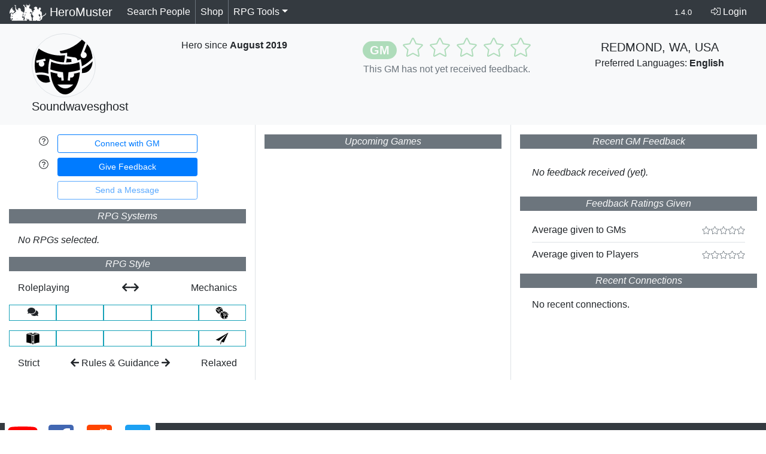

--- FILE ---
content_type: text/html; charset=UTF-8
request_url: https://heromuster.com/chuckachu
body_size: 10841
content:
<!DOCTYPE html>
<html lang="en">
<head>
	<title>Soundwavesghost's Profile | HeroMuster</title>
	<meta property="og:title" content="Soundwavesghost's Profile | HeroMuster"/>
	<meta http-equiv="Content-Type" content="text/html; charset=utf-8" />
	<meta http-equiv="Content-Language" content="en" />
	<meta http-equiv="X-UA-Compatible" content="IE=edge" />
	<meta property="og:url" content="https://heromuster.com/chuckachu"/>
	<link rel="canonical" href="https://heromuster.com/chuckachu" />
	<meta name="description" content="Soundwavesghost, a GM from Redmond, Wa, Usa is now on HeroMuster: The only platform connecting RPG players and the best GMs in the world." />
	<meta itemprop="description" content="Soundwavesghost, a GM from Redmond, Wa, Usa is now on HeroMuster: The only platform connecting RPG players and the best GMs in the world.">
	<meta property="og:description" content="Soundwavesghost, a GM from Redmond, Wa, Usa is now on HeroMuster: The only platform connecting RPG players and the best GMs in the world.">
	<meta name="twitter:description" content="Soundwavesghost, a GM from Redmond, Wa, Usa is now on HeroMuster: The only platform connecting RPG players and the best GMs in the world.">
	<meta name="keywords" content="heromuster, tabletop, tabletop gaming, ttrpg, heromunster, hero, muster, rpg, gm, game master, player, roleplaying, roleplayer" />
	<meta name="author" content="HeroMuster" />
	<meta name="theme-color" content="#FFF538">
	<link rel="manifest" href="https://heromuster.com/manifest.webmanifest">
	<meta property="fb:admins" content="705421803" />
	<meta property="og:type" content="product"/>
	<meta name="twitter:card" content="summary_large_image">
	<meta name="twitter:site" content="@heromuster">
	<meta property="og:site_name" content="HeroMuster"/>
	<meta itemprop="name" content="HeroMuster">
	<meta itemprop="image" content="https://d12p2xzljtzog4.cloudfront.net/assets/images/heromuster-profile.jpg">
	<meta property="og:image" content="https://d12p2xzljtzog4.cloudfront.net/assets/images/heromuster-profile.jpg"/>
	<meta name="twitter:image" content="https://d12p2xzljtzog4.cloudfront.net/assets/images/heromuster-profile.jpg">
	<meta name="og:image:alt" content="Sample profile page screenshot">
	<meta name="twitter:image:alt" content="Sample profile page screenshot">
	<meta name="viewport" content="width=device-width, initial-scale=1">
	<meta name="mobile-web-app-capable" content="yes">
	<meta name="apple-mobile-web-app-capable" content="yes">
	<meta name="apple-mobile-web-app-status-bar-style" content="black">
	<meta name="apple-mobile-web-app-title" content="HeroMuster">
	<link rel="alternate" type="application/rss+xml" title="HeroMuster Changelog RSS" href="https://heromuster.com/rss">
	<meta name="msapplication-TileImage" content="https://d12p2xzljtzog4.cloudfront.net/assets/images/heromuster-icon-144.png">
	<meta name="msapplication-TileColor" content="#FFF538">
	<link rel="icon" sizes="192x192" type="image/png" href="https://d12p2xzljtzog4.cloudfront.net/assets/images/heromuster-icon-192.png">
	<link rel="apple-touch-icon" sizes="180x180" type="image/png" href="https://d12p2xzljtzog4.cloudfront.net/assets/images/apple-touch-icon.png">
	<link rel="apple-touch-icon-precomposed" sizes="128x128" type="image/png" href="https://d12p2xzljtzog4.cloudfront.net/assets/images/heromuster-icon-128.png">
	<link rel="icon" sizes="128x128" type="image/png" href="https://d12p2xzljtzog4.cloudfront.net/assets/images/heromuster-icon-128.png">
	<link rel="icon" sizes="32x32" type="image/png" href="https://d12p2xzljtzog4.cloudfront.net/assets/images/heromuster-icon-32.png">
	<link rel="icon" type="image/x-icon" href="https://d12p2xzljtzog4.cloudfront.net/assets/images/favicon.ico" />
	<link rel="shortcut icon" type="image/x-icon" href="https://d12p2xzljtzog4.cloudfront.net/assets/images/favicon.ico" />
	<style>.fa-facebook-square{color:#4267b2!important}.fa-twitter-square{color:#1da1f3!important}.badge-size-normal{font-size:100%!important}:target{background-color:#ffa}html{position:relative;min-height:100%;font-family:sans-serif;line-height:1.15;-webkit-text-size-adjust:100%;-ms-text-size-adjust:100%;-ms-overflow-style:scrollbar}body{padding-bottom:80px;-webkit-font-feature-settings:'lnum';-moz-font-feature-settings:'lnum';font-feature-settings:'lnum';margin:0;font-family:-apple-system,BlinkMacSystemFont,"Segoe UI",Roboto,"Helvetica Neue",Arial,sans-serif,"Apple Color Emoji","Segoe UI Emoji","Segoe UI Symbol","Noto Color Emoji";font-size:1rem;font-weight:400;line-height:1.5;color:#212529;text-align:left;background-color:#fff}.footer{position:absolute;bottom:0;width:100%}.invert{-webkit-filter:invert(1);filter:invert(1)}:root{--blue:#007bff;--indigo:#6610f2;--purple:#6f42c1;--pink:#e83e8c;--red:#dc3545;--orange:#fd7e14;--yellow:#ffc107;--green:#28a745;--teal:#20c997;--cyan:#17a2b8;--white:#fff;--gray:#6c757d;--gray-dark:#343a40;--primary:#007bff;--secondary:#6c757d;--success:#28a745;--info:#17a2b8;--warning:#ffc107;--danger:#dc3545;--light:#f8f9fa;--dark:#343a40;--breakpoint-xs:0;--breakpoint-sm:576px;--breakpoint-md:768px;--breakpoint-lg:992px;--breakpoint-xl:1200px;--font-family-sans-serif:-apple-system,BlinkMacSystemFont,"Segoe UI",Roboto,"Helvetica Neue",Arial,sans-serif,"Apple Color Emoji","Segoe UI Emoji","Segoe UI Symbol","Noto Color Emoji";--font-family-monospace:SFMono-Regular,Menlo,Monaco,Consolas,"Liberation Mono","Courier New",monospace}*,::after,::before{box-sizing:border-box}@-ms-viewport{width:device-width}footer,main,nav{display:block}p,ul{margin-top:0;margin-bottom:1rem}ul ul{margin-bottom:0}b,strong{font-weight:bolder}a{color:#007bff;text-decoration:none;background-color:transparent;-webkit-text-decoration-skip:objects}img{vertical-align:middle;border-style:none}label{display:inline-block;margin-bottom:.5rem}button{border-radius:0;text-transform:none}button,input,textarea{margin:0;font-family:inherit;font-size:inherit;line-height:inherit}button,input{overflow:visible}[type=submit],button,html [type=button]{-webkit-appearance:button}[type=button]::-moz-focus-inner,[type=submit]::-moz-focus-inner,button::-moz-focus-inner{padding:0;border-style:none}input[type=checkbox]{box-sizing:border-box;padding:0}textarea{overflow:auto;resize:vertical}::-webkit-file-upload-button{font:inherit;-webkit-appearance:button}h5{margin-top:0;margin-bottom:.5rem;font-family:inherit;font-weight:500;line-height:1.2;color:inherit;font-size:1.25rem}.lead{font-size:1.25rem;font-weight:300}.small,small{font-size:80%;font-weight:400}.list-inline{padding-left:0;list-style:none}.list-inline-item{display:inline-block}.list-inline-item:not(:last-child){margin-right:.5rem}.img-fluid{max-width:100%;height:auto}.container{width:100%;padding-right:15px;padding-left:15px;margin-right:auto;margin-left:auto}@media (min-width:576px){.container{max-width:540px}}@media (min-width:768px){.container{max-width:720px}}@media (min-width:992px){.container{max-width:960px}}@media (min-width:1200px){.container{max-width:1140px}}.container-fluid{width:100%;padding-right:15px;padding-left:15px;margin-right:auto;margin-left:auto}.row{display:-ms-flexbox;display:flex;-ms-flex-wrap:wrap;flex-wrap:wrap;margin-right:-15px;margin-left:-15px}.col,.col-12,.col-2,.col-3,.col-8,.col-auto,.col-lg-10,.col-lg-2,.col-lg-8,.col-md,.col-md-10,.col-md-3,.col-md-4,.col-md-9,.col-sm-12,.col-sm-4,.col-sm-8,.col-xl-9{position:relative;width:100%;min-height:1px;padding-right:15px;padding-left:15px}.col{-ms-flex-preferred-size:0;flex-basis:0;-ms-flex-positive:1;flex-grow:1;max-width:100%}.col-auto{-ms-flex:0 0 auto;flex:0 0 auto;width:auto;max-width:none}.col-2{-ms-flex:0 0 16.666667%;flex:0 0 16.666667%;max-width:16.666667%}.col-3{-ms-flex:0 0 25%;flex:0 0 25%;max-width:25%}.col-8{-ms-flex:0 0 66.666667%;flex:0 0 66.666667%;max-width:66.666667%}.col-12{-ms-flex:0 0 100%;flex:0 0 100%;max-width:100%}.offset-2{margin-left:16.666667%}@media (min-width:576px){.col-sm-4{-ms-flex:0 0 33.333333%;flex:0 0 33.333333%;max-width:33.333333%}.col-sm-8{-ms-flex:0 0 66.666667%;flex:0 0 66.666667%;max-width:66.666667%}.col-sm-12{-ms-flex:0 0 100%;flex:0 0 100%;max-width:100%}}@media (min-width:768px){.col-md{-ms-flex-preferred-size:0;flex-basis:0;-ms-flex-positive:1;flex-grow:1;max-width:100%}.col-md-3{-ms-flex:0 0 25%;flex:0 0 25%;max-width:25%}.col-md-4{-ms-flex:0 0 33.333333%;flex:0 0 33.333333%;max-width:33.333333%}.col-md-9{-ms-flex:0 0 75%;flex:0 0 75%;max-width:75%}.col-md-10{-ms-flex:0 0 83.333333%;flex:0 0 83.333333%;max-width:83.333333%}}@media (min-width:992px){.col-lg-2{-ms-flex:0 0 16.666667%;flex:0 0 16.666667%;max-width:16.666667%}.col-lg-8{-ms-flex:0 0 66.666667%;flex:0 0 66.666667%;max-width:66.666667%}.col-lg-10{-ms-flex:0 0 83.333333%;flex:0 0 83.333333%;max-width:83.333333%}}@media (min-width:1200px){.col-xl-9{-ms-flex:0 0 75%;flex:0 0 75%;max-width:75%}}.form-control{display:block;width:100%;height:calc(2.25rem + 2px);padding:.375rem .75rem;font-size:1rem;line-height:1.5;color:#495057;background-color:#fff;background-clip:padding-box;border:1px solid #ced4da;border-radius:.25rem}.form-control::-ms-expand{background-color:transparent;border:0}.form-control::-webkit-input-placeholder{color:#6c757d;opacity:1}.form-control::-moz-placeholder{color:#6c757d;opacity:1}.form-control:-ms-input-placeholder{color:#6c757d;opacity:1}.form-control::-ms-input-placeholder{color:#6c757d;opacity:1}textarea.form-control{height:auto}.btn{display:inline-block;font-weight:400;text-align:center;white-space:nowrap;vertical-align:middle;border:1px solid transparent;padding:.375rem .75rem;font-size:1rem;line-height:1.5;border-radius:.25rem}.btn.disabled{opacity:.65}.btn-primary{color:#fff;background-color:#007bff;border-color:#007bff}.btn-secondary{color:#fff;background-color:#6c757d;border-color:#6c757d}.btn-outline-primary{color:#007bff;background-color:transparent;background-image:none;border-color:#007bff}.btn-outline-primary.disabled{color:#007bff;background-color:transparent}.btn-outline-secondary{color:#6c757d;background-color:transparent;background-image:none;border-color:#6c757d}.btn-sm{padding:.25rem .5rem;font-size:.875rem;line-height:1.5;border-radius:.2rem}.btn-block{display:block;width:100%}.fade:not(.show){opacity:0}.collapse:not(.show){display:none}.dropdown{position:relative}.dropdown-toggle::after{display:inline-block;width:0;height:0;margin-left:.255em;vertical-align:.255em;content:"";border-top:.3em solid;border-right:.3em solid transparent;border-bottom:0;border-left:.3em solid transparent}.dropdown-menu{position:absolute;top:100%;left:0;z-index:1000;display:none;float:left;min-width:10rem;padding:.5rem 0;margin:.125rem 0 0;font-size:1rem;color:#212529;text-align:left;list-style:none;background-color:#fff;background-clip:padding-box;border:1px solid rgba(0,0,0,.15);border-radius:.25rem}.dropdown-item{display:block;width:100%;padding:.25rem 1.5rem;clear:both;font-weight:400;color:#212529;text-align:inherit;white-space:nowrap;background-color:transparent;border:0}.input-group{position:relative;display:-ms-flexbox;display:flex;-ms-flex-wrap:wrap;flex-wrap:wrap;-ms-flex-align:stretch;align-items:stretch;width:100%}.input-group>.form-control{position:relative;-ms-flex:1 1 auto;flex:1 1 auto;width:1%;margin-bottom:0}.input-group>.form-control:not(:first-child){border-top-left-radius:0;border-bottom-left-radius:0}.input-group-prepend{display:-ms-flexbox;display:flex;margin-right:-1px}.input-group-text{display:-ms-flexbox;display:flex;-ms-flex-align:center;align-items:center;padding:.375rem .75rem;margin-bottom:0;font-size:1rem;font-weight:400;line-height:1.5;color:#495057;text-align:center;white-space:nowrap;background-color:#e9ecef;border:1px solid #ced4da;border-radius:.25rem}.input-group>.input-group-prepend>.input-group-text{border-top-right-radius:0;border-bottom-right-radius:0}.input-group>.input-group-prepend:not(:first-child)>.input-group-text{border-top-left-radius:0;border-bottom-left-radius:0}.custom-control{position:relative;display:block;min-height:1.5rem;padding-left:1.5rem}.custom-control-input{position:absolute;z-index:-1;opacity:0}.custom-control-input:checked~.custom-control-label::before{color:#fff;background-color:#007bff}.custom-control-label{position:relative;margin-bottom:0}.custom-control-label::before{position:absolute;top:.25rem;left:-1.5rem;display:block;width:1rem;height:1rem;content:"";background-color:#dee2e6}.custom-control-label::after{position:absolute;top:.25rem;left:-1.5rem;display:block;width:1rem;height:1rem;content:"";background-repeat:no-repeat;background-position:center center;background-size:50% 50%}.custom-checkbox .custom-control-label::before{border-radius:.25rem}.custom-checkbox .custom-control-input:checked~.custom-control-label::before{background-color:#007bff}.custom-checkbox .custom-control-input:checked~.custom-control-label::after{background-image:url("data:image/svg+xml;charset=utf8,%3Csvg xmlns='http://www.w3.org/2000/svg' viewBox='0 0 8 8'%3E%3Cpath fill='%23fff' d='M6.564.75l-3.59 3.612-1.538-1.55L0 4.26 2.974 7.25 8 2.193z'/%3E%3C/svg%3E")}.nav-link{display:block;padding:.5rem 1rem}.navbar{position:relative;display:-ms-flexbox;display:flex;-ms-flex-wrap:wrap;flex-wrap:wrap;-ms-flex-align:center;align-items:center;-ms-flex-pack:justify;justify-content:space-between;padding:.5rem 1rem}.navbar-brand{display:inline-block;padding-top:.3125rem;padding-bottom:.3125rem;margin-right:1rem;font-size:1.25rem;line-height:inherit;white-space:nowrap}.navbar-nav{display:-ms-flexbox;display:flex;-ms-flex-direction:column;flex-direction:column;padding-left:0;margin-bottom:0;list-style:none}.navbar-nav .nav-link{padding-right:0;padding-left:0}.navbar-nav .dropdown-menu{position:static;float:none}.navbar-collapse{-ms-flex-preferred-size:100%;flex-basis:100%;-ms-flex-positive:1;flex-grow:1;-ms-flex-align:center;align-items:center}.navbar-toggler{padding:.25rem .75rem;font-size:1.25rem;line-height:1;background-color:transparent;border:1px solid transparent;border-radius:.25rem}.navbar-toggler-icon{display:inline-block;width:1.5em;height:1.5em;vertical-align:middle;content:"";background:center center/100% 100% no-repeat}@media (min-width:768px){.navbar-expand-md{-ms-flex-flow:row nowrap;flex-flow:row nowrap;-ms-flex-pack:start;justify-content:flex-start}.navbar-expand-md .navbar-nav{-ms-flex-direction:row;flex-direction:row}.navbar-expand-md .navbar-nav .dropdown-menu{position:absolute}.navbar-expand-md .navbar-nav .nav-link{padding-right:.5rem;padding-left:.5rem}.navbar-expand-md .navbar-collapse{display:-ms-flexbox!important;display:flex!important;-ms-flex-preferred-size:auto;flex-basis:auto}.navbar-expand-md .navbar-toggler{display:none}}.navbar-dark .navbar-brand{color:#fff}.navbar-dark .navbar-nav .nav-link{color:rgba(255,255,255,.5)}.navbar-dark .navbar-toggler{color:rgba(255,255,255,.5);border-color:rgba(255,255,255,.1)}.navbar-dark .navbar-toggler-icon{background-image:url("data:image/svg+xml;charset=utf8,%3Csvg viewBox='0 0 30 30' xmlns='http://www.w3.org/2000/svg'%3E%3Cpath stroke='rgba(255, 255, 255, 0.5)' stroke-width='2' stroke-linecap='round' stroke-miterlimit='10' d='M4 7h22M4 15h22M4 23h22'/%3E%3C/svg%3E")}.badge{display:inline-block;padding:.25em .4em;font-size:75%;font-weight:700;line-height:1;text-align:center;white-space:nowrap;vertical-align:baseline;border-radius:.25rem}.badge-pill{padding-right:.6em;padding-left:.6em;border-radius:10rem}.badge-secondary{color:#fff;background-color:#6c757d}.badge-success{color:#fff;background-color:#28a745}.badge-info{color:#fff;background-color:#17a2b8}.alert{position:relative;padding:.75rem 1.25rem;margin-bottom:1rem;border:1px solid transparent;border-radius:.25rem}.alert-danger{color:#721c24;background-color:#f8d7da;border-color:#f5c6cb}.list-group{display:-ms-flexbox;display:flex;-ms-flex-direction:column;flex-direction:column;padding-left:0;margin-bottom:0}.list-group-item{position:relative;display:block;padding:.75rem 1.25rem;margin-bottom:-1px;background-color:#fff;border:1px solid rgba(0,0,0,.125)}.list-group-item:first-child{border-top-left-radius:.25rem;border-top-right-radius:.25rem}.list-group-item:last-child{margin-bottom:0;border-bottom-right-radius:.25rem;border-bottom-left-radius:.25rem}.list-group-flush .list-group-item{border-right:0;border-left:0;border-radius:0}.list-group-flush:first-child .list-group-item:first-child{border-top:0}.list-group-flush:last-child .list-group-item:last-child{border-bottom:0}.close{float:right;font-size:1.5rem;font-weight:700;line-height:1;color:#000;text-shadow:0 1px 0 #fff;opacity:.5}button.close{padding:0;background-color:transparent;border:0;-webkit-appearance:none}.modal{position:fixed;top:0;right:0;bottom:0;left:0;z-index:1050;display:none;overflow:hidden;outline:0}.modal-dialog{position:relative;width:auto;margin:.5rem}.modal.fade .modal-dialog{-webkit-transform:translate(0,-25%);transform:translate(0,-25%)}.modal-dialog-centered{display:-ms-flexbox;display:flex;-ms-flex-align:center;align-items:center;min-height:calc(100% - (.5rem * 2))}.modal-dialog-centered::before{display:block;height:calc(100vh - (.5rem * 2));content:""}.modal-content{position:relative;display:-ms-flexbox;display:flex;-ms-flex-direction:column;flex-direction:column;width:100%;background-color:#fff;background-clip:padding-box;border:1px solid rgba(0,0,0,.2);border-radius:.3rem;outline:0}.modal-header{display:-ms-flexbox;display:flex;-ms-flex-align:start;align-items:flex-start;-ms-flex-pack:justify;justify-content:space-between;padding:1rem;border-bottom:1px solid #e9ecef;border-top-left-radius:.3rem;border-top-right-radius:.3rem}.modal-header .close{padding:1rem;margin:-1rem -1rem -1rem auto}.modal-title{margin-bottom:0;line-height:1.5}.modal-body{position:relative;-ms-flex:1 1 auto;flex:1 1 auto;padding:1rem}.modal-footer{display:-ms-flexbox;display:flex;-ms-flex-align:center;align-items:center;-ms-flex-pack:end;justify-content:flex-end;padding:1rem;border-top:1px solid #e9ecef}.modal-footer>:not(:first-child){margin-left:.25rem}.modal-footer>:not(:last-child){margin-right:.25rem}@media (min-width:576px){.modal-dialog{max-width:500px;margin:1.75rem auto}.modal-dialog-centered{min-height:calc(100% - (1.75rem * 2))}.modal-dialog-centered::before{height:calc(100vh - (1.75rem * 2))}.modal-sm{max-width:300px}}.align-top{vertical-align:top!important}.align-bottom{vertical-align:bottom!important}.bg-secondary{background-color:#6c757d!important}.bg-info{background-color:#17a2b8!important}.bg-light{background-color:#f8f9fa!important}.bg-dark{background-color:#343a40!important}.bg-white{background-color:#fff!important}.border{border:1px solid #dee2e6!important}.border-right{border-right:1px solid #dee2e6!important}.border-bottom{border-bottom:1px solid #dee2e6!important}.border-left{border-left:1px solid #dee2e6!important}.border-secondary{border-color:#6c757d!important}.border-info{border-color:#17a2b8!important}.rounded-bottom{border-bottom-right-radius:.25rem!important;border-bottom-left-radius:.25rem!important}.rounded-circle{border-radius:50%!important}.d-none{display:none!important}.d-inline-block{display:inline-block!important}.d-block{display:block!important}.d-flex{display:-ms-flexbox!important;display:flex!important}@media (min-width:768px){.d-md-none{display:none!important}.d-md-block{display:block!important}}@media (min-width:992px){.modal-lg{max-width:800px}.d-lg-inline{display:inline!important}.d-lg-block{display:block!important}}@media (min-width:1200px){.d-xl-inline{display:inline!important}}.flex-column{-ms-flex-direction:column!important;flex-direction:column!important}.justify-content-between{-ms-flex-pack:justify!important;justify-content:space-between!important}.align-items-start{-ms-flex-align:start!important;align-items:flex-start!important}.align-items-center{-ms-flex-align:center!important;align-items:center!important}.align-self-end{-ms-flex-item-align:end!important;align-self:flex-end!important}.float-left{float:left!important}.float-right{float:right!important}.float-none{float:none!important}.sr-only{clip:rect(0,0,0,0);-webkit-clip-path:inset(50%);clip-path:inset(50%);position:absolute;width:1px;height:1px;padding:0;overflow:hidden;clip:rect(0,0,0,0);white-space:nowrap;border:0}.w-100{width:100%!important}.h-100{height:100%!important}.mb-0{margin-bottom:0!important}.m-1{margin:.25rem!important}.mb-1{margin-bottom:.25rem!important}.mt-2,.my-2{margin-top:.5rem!important}.mb-2,.my-2{margin-bottom:.5rem!important}.mt-3,.my-3{margin-top:1rem!important}.mr-3,.mx-3{margin-right:1rem!important}.mb-3,.my-3{margin-bottom:1rem!important}.ml-3,.mx-3{margin-left:1rem!important}.my-4{margin-top:1.5rem!important;margin-bottom:1.5rem!important}.p-0{padding:0!important}.pt-0,.py-0{padding-top:0!important}.pr-0,.px-0{padding-right:0!important}.py-0{padding-bottom:0!important}.px-0{padding-left:0!important}.p-1{padding:.25rem!important}.pt-1,.py-1{padding-top:.25rem!important}.px-1{padding-right:.25rem!important;padding-left:.25rem!important}.pb-1,.py-1{padding-bottom:.25rem!important}.pb-2{padding-bottom:.5rem!important}.pt-3,.py-3{padding-top:1rem!important}.py-3{padding-bottom:1rem!important}.pb-5{padding-bottom:3rem!important}.mr-auto,.mx-auto{margin-right:auto!important}.mx-auto{margin-left:auto!important}@media (min-width:576px){.ml-sm-0{margin-left:0!important}}@media (min-width:768px){.float-md-left{float:left!important}.float-md-right{float:right!important}.my-md-0{margin-top:0!important}.mb-md-0,.my-md-0{margin-bottom:0!important}.px-md-2{padding-right:.5rem!important;padding-left:.5rem!important}.pt-md-3{padding-top:1rem!important}}.text-justify{text-align:justify!important}.text-nowrap{white-space:nowrap!important}.text-right{text-align:right!important}.text-center{text-align:center!important}.text-uppercase{text-transform:uppercase!important}.font-italic{font-style:italic!important}.text-white{color:#fff!important}.text-secondary{color:#6c757d!important}.text-success{color:#28a745!important}.text-info{color:#17a2b8!important}.text-light{color:#f8f9fa!important}.text-muted{color:#6c757d!important}
	.fa-facebook-square{color:#4267B2 !important}.fa-twitter-square{color:#1DA1F3 !important}.fa-google-plus-square{color:#FF0000 !important}.faded{opacity:.35}.faded:hover{text-decoration:none}.badge-size-normal{font-size: 100% !important}
	:target {background-color: #ffa;}.pointer{cursor:pointer}text-yellow{color:#FFF538 !important}html{position: relative;min-height: 100%}body{padding-bottom: 80px;-webkit-font-feature-settings:'lnum';-moz-font-feature-settings:'lnum';font-feature-settings:'lnum'}.footer{position: absolute;bottom: 0;width:100%}.invert{-webkit-filter:invert(1);filter:invert(1)}.hovertip{border-bottom: 1px dotted}.faded{opacity:.35}a.active{font-weight: bold}.d-md-inline{display: inline !important}.sr-only{position: absolute;width: 1px;height: 1px;padding: 0;overflow: hidden;clip: rect(0,0,0,0);white-space: nowrap;-webkit-clip-path: inset(50%);clip-path: inset(50%);border: 0}.display-5{font-size:3rem;font-weight:300;line-height:1.1}.display-6{font-size:2.5rem;font-weight:300;line-height:1.1}.border-secondary{border-color: #6c757d !important}</style>
	
</head>
<body style='font-family: "rawline","Raleway",-apple-system,BlinkMacSystemFont,"Segoe UI",Roboto,"Helvetica Neue",Arial,sans-serif,"Apple Color Emoji","Segoe UI Emoji","Segoe UI Symbol", sans-serif'>
	<nav class="navbar navbar-expand-md navbar-dark bg-dark py-0">
		<a id="nav-home" class="navbar-brand align-bottom" href="https://heromuster.com/"><img width='61' height='30'  class="d-inline-block align-top invert" src='https://d12p2xzljtzog4.cloudfront.net/assets/images/heromuster-header.png' alt='HeroMuster Logo' /> HeroMuster</a>
		<button class="navbar-toggler" type="button" data-toggle="collapse" data-target="#heromusternav" aria-controls="heromusternav" aria-expanded="false" aria-label="Toggle navigation">
			<span class="navbar-toggler-icon"></span>
		</button>
		<div class="collapse navbar-collapse" id="heromusternav">
			<ul class="navbar-nav mr-auto">
			  
			  
			  <li class="nav-item border-right border-secondary py-0">
				<a id='nav-search' class="nav-link text-white" href='https://heromuster.com/search' onclick="">Search People</a>
			  </li>
			  <li class="nav-item border-right border-secondary py-0">
				<a id='nav-shop' class="nav-link text-white" href='https://heromuster.com/shop'>Shop<span class='d-md-none'> at the Bazaar</span></a>
			  </li>
			  <!--<li class="nav-item d-none d-md-block">
				<p id='nav-msg' class="nav-link text-italic mb-0 bg-white text-dark rounded-top">HeroMuster launches in 8 years</p>
			  </li>-->
			  <li class="nav-item dropdown py-0">
				<a id='nav-tools' class="nav-link text-white dropdown-toggle" href="https://heromuster.com/tools" data-toggle="dropdown" aria-haspopup="true" aria-expanded="false">RPG Tools</a>
				<div class="dropdown-menu" aria-labelledby="nav-tools">
				  <a class="dropdown-item" href="https://encounters.heromuster.com/">GM Encounter Builder</a>
				  <a class="dropdown-item" href="https://openlegend.heromuster.com/">Open Legend RPG</a>
				  <a class="dropdown-item" href="https://voyages.heromuster.com/">Voyages Game: Logbook</a>
				</div>
			   </li>
			</ul>
			<a id='nav-changelog' class="nav-link small d-none d-md-block text-white" href='https://heromuster.com/changelog' title='Changelog'>1.4.0</a>
			<a id='nav-login' class='nav-link nav-item float-none float-md-right my-2 my-md-0 text-white' href='https://heromuster.com/login?redirect=https://heromuster.com/chuckachu' title='Login'><i class='fal fa-sign-in-alt'></i> Login</a>
			<ul class="navbar-nav mr-auto d-block d-md-none text-center">
			  <!--<li class="nav-item">
				<p id='nav-msg' class="nav-link text-italic mb-0 bg-white text-dark rounded-top">HeroMuster launches in 8 years</p>
			  </li>-->
			</ul>
		</div>
	</nav>

	<div class="modal fade" id="searchmodal" tabindex="-1" role="dialog" aria-labelledby="exampleModalCenterTitle" aria-hidden="true"><div class="modal-dialog modal-dialog-centered text-center" role="document"><div class="mx-auto text-center text-white"><i class="fas fa-cog fa-spin fa-5x"></i></div></div></div>    <main role="main" class="container-fluid pb-5">
		<div class="row bg-light pt-3">
			<div class="col-sm-4 col-md-3 col-lg-2 d-flex flex-column align-items-center">
				<div class='col-8 col-sm-12 col-xl-9 text-center'>
					<img class='img-fluid img-responsive border rounded-circle' src='https://d12p2xzljtzog4.cloudfront.net/assets/images/game-icons/drama-masks.svg' alt='drama-masks, credit: lorc' title='drama-masks, credit: lorc' />
										<p class='lead ml-3 ml-sm-0 text-center'>Soundwavesghost</p>
				</div>
			</div>
			<div class="col-sm-8 col-md-9 col-lg-10">
				<div class="row h-100">
					<div class="col-md mb-3 text-center">
						<span class="fa-3x">
																																				</span>
						<p class="mt-2">Hero since <strong>August 2019</strong></p>
					</div>
					<div class="col-md text-center text-success mb-3">
													<div class='faded fa-2x' data-toggle='tooltip' data-placement='bottom' title="This GM has not yet received feedback.">
								<span class='badge badge-pill badge-success' style='font-size:1.25rem'>GM</span>
								<i class='fal fa-star'></i>
								<i class='fal fa-star'></i>
								<i class='fal fa-star'></i>
								<i class='fal fa-star'></i>
								<i class='fal fa-star'></i>
							</div>
							<p class='text-muted'>This GM has not yet received feedback.</p>
													<div class='w-100 text-white' id='organized-play'>
												</div>
					</div>
					<div class="col-md text-center mb-3 align-self-top">
						<p class='lead mb-0 mt-2 text-uppercase'>Redmond, Wa, Usa</p>
						<p>Preferred Languages: <strong>English</strong></p>
											</div>
					<div class="col-12 align-self-end">
						<p class="lead font-italic text-justify"></p>
					</div>
				</div>
			</div>
		</div>
		<div class="row">
			<div class="col-md">
								<div class="col-12 mt-3">
															<div class="row">
							<div class="col-2 text-right pr-0">
								<span data-toggle="tooltip" title="Request a connection, allowing you to build your hero network and get notified when upcoming games are announced with players/GMs whom you share a connection."><i class="fal fa-question-circle"></i></span>
							</div>
							<div class="col-8 col-md-10 col-lg-8">
								<button id="connect" class='btn btn-sm btn-outline-primary btn-block'>Connect with GM</button>
							</div>
						</div>
														<div class="row mt-2">
						<div class="col-2 text-right pr-0">
							<span data-toggle="tooltip" title="Recently played a game with this GM/Player? Providing honest feedback helps everyone find the best GMs and Players around the world."><i class="fal fa-question-circle"></i></span>
						</div>
						<div class="col-8 col-md-10 col-lg-8">
														<button id="feedback" class="btn btn-sm btn-primary btn-block"  data-toggle="modal" data-target="#modal-feedback">Give Feedback</button>
													</div>
					</div>
					<div class="row mt-2">
						<div class="col-8 col-md-10 col-lg-8 offset-2">	
														<button id="message" class="btn btn-sm btn-outline-primary btn-block disabled" data-toggle='tooltip' title="You must be logged in to send messages.">Send a Message</button>
													</div>
					</div>
				</div>
								<div class="col-12 bg-secondary mt-3 text-light text-center font-italic">
						<p>RPG Systems</p>
				</div>
				<div class="col-12">
					<em>No RPGs selected.</em>				</div>
				<div class="col-12 bg-secondary mt-3 text-light text-center font-italic">
						<p>RPG Style</p>
				</div>
				<div class="col-12">
					<div class="row text-center">
						<div class="col-12">
							<p><span class='float-left'>Roleplaying</span>&nbsp;<i class="fas fa-arrow-left"></i><i class="fas fa-arrow-right"></i>&nbsp;<span class='float-right'>Mechanics</span></p>
							<div class="row">
							<div class='col  border border-info' data-toggle='tooltip' data-placement='bottom' title="Pure Roleplaying (no mechanics)"><i class='fas fa-comments' alt='roleplaying'></i></div><div class='col  border border-info' data-toggle='tooltip' data-placement='bottom' title="Lots of Roleplaying">&nbsp;</div><div class='col  border border-info' data-toggle='tooltip' data-placement='bottom' title="An Even Mix of Roleplaying and Mechanics">&nbsp;</div><div class='col  border border-info' data-toggle='tooltip' data-placement='bottom' title="Lots of Mechanics (e.g. Dice Rolling)">&nbsp;</div><div class='col  border border-info' data-toggle='tooltip' data-placement='bottom' title="Mostly Mechanics (e.g. Dice Rolling)"><img src='https://d12p2xzljtzog4.cloudfront.net/assets/images/game-icons/rolling-dices.svg' height='24' alt='mechanics' /></div>							</div>
						</div>
					</div>
					<div class="row text-center mt-3">
						<div class="col-12">
							<div class="row">
							<div class='col  border border-info' data-toggle='tooltip' data-placement='top' title="Strict Rules and Guidance"><img src='https://d12p2xzljtzog4.cloudfront.net/assets/images/game-icons/book-cover.svg' height='24' alt='strict rules' /></div><div class='col  border border-info' data-toggle='tooltip' data-placement='top' title="Many Rules">&nbsp;</div><div class='col  border border-info' data-toggle='tooltip' data-placement='top' title="Balanced Rules and Flexibility">&nbsp;</div><div class='col  border border-info' data-toggle='tooltip' data-placement='top' title="Limited Rules">&nbsp;</div><div class='col  border border-info' data-toggle='tooltip' data-placement='top' title="No Rules Only Guidance"><img src='https://d12p2xzljtzog4.cloudfront.net/assets/images/game-icons/paper-plane.svg' height='24' alt='relaxed rules' /></div>							</div>
							<p class="mt-3"><span class='float-left'>Strict</span> <i class="fas fa-arrow-left"></i> Rules <span class="d-md-none d-lg-inline">&amp; Guidance</span> <i class="fas fa-arrow-right"></i> <span class='float-right'>Relaxed</span></p>
						</div>
					</div>
				</div>
							</div>
			<div class="col-md border-left border-right">
				<div class="col-12 bg-secondary mt-3 text-light text-center font-italic">
						<p>Upcoming Games</p>
				</div>
				<div class="col-12 p-0">
												<ul class="list-group list-group-flush">
											</ul>
				</div>
			</div>
			<div class="col-md">
								<div class="col-12 bg-secondary mt-3 text-light text-center font-italic">
					<p>Recent GM Feedback</p>
				</div>
				<div class="col-12 p-0">
					<ul class="list-group list-group-flush">
					<li class='list-group-item'><em>No feedback received (yet).</em></li>					</ul>
				</div>
				<div class="col-12 bg-secondary mt-3 text-light text-center font-italic">
					<p>Feedback Ratings Given</p>
				</div>
				<div class="col-12 p-1">
					<div class='mx-3 d-flex justify-content-between align-items-center border-bottom pb-2 mb-2'><div><span class='d-md-none d-xl-inline'>Average given </span>to GMs</div><small class='text-nowrap text-secondary' data-toggle='tooltip' title="Average 0 rating across 0 submissions"><i class='fal fa-star'></i><i class='fal fa-star'></i><i class='fal fa-star'></i><i class='fal fa-star'></i><i class='fal fa-star'></i></small></div>
					<div class='mx-3 d-flex justify-content-between align-items-center'><div><span class='d-md-none d-xl-inline'>Average given </span>to Players</div><small class='text-nowrap text-secondary' data-toggle='tooltip' title="Average 0 rating across 0 submissions"><i class='fal fa-star'></i><i class='fal fa-star'></i><i class='fal fa-star'></i><i class='fal fa-star'></i><i class='fal fa-star'></i></small></div>
				</div>
								<div class="col-12 bg-secondary mt-3 text-light text-center font-italic">
						<p>Recent Connections</p>
				</div>
				<div class="col-12 p-0">
					<ul class="list-group list-group-flush">
						<p class='mx-3 px-1'>No recent connections.</p>					</ul>
				</div>
			</div>
		</div>
		<!-- MODALS -->
		<div class="modal fade" id="modal-login" tabindex="-1" role="dialog" aria-labelledby="modalLoginLabel" aria-hidden="true">
		  <div class="modal-dialog modal-lg" role="document">
			<div class="modal-content">
			  <div class="modal-header">
				<h5 class="modal-title" id="modalLoginLabel">Login Required</h5>
				<button type="button" class="close" data-dismiss="modal" aria-label="Close">
				  <span aria-hidden="true">&times;</span>
				</button>
			  </div>
			<form id='form-login' method='POST' action="https://heromuster.com/login_verify">
			  <div class="modal-body">
				<p>To connect with a GM you need to <strong>login or create a free account</strong>. </p>
					<div class='input-group'>
						<label for="email" class="sr-only">Email address</label>
						<div class="input-group-prepend">
							<div class="input-group-text">
								<i class='fal fa-envelope'></i>
							</div>
						</div>
						<input type="email" id="email" name="email" class="form-control" placeholder="Email address" value="" required>
					</div>
					<input type='hidden' id='redirect' name='redirect' value="https://heromuster.com/chuckachu?connect" />
					<div class="custom-control custom-checkbox mt-2">
						<input class="custom-control-input" type="checkbox" id="remember" name="remember" value="1" checked>
						<label class="custom-control-label" for="remember">Remember this Device
						</label>
						<span data-toggle='tooltip' data-placement='right' title='Stay logged in on this device for 90 days'><i class='fal fa-question-circle'></i></span>
					</div>
				<p class='mt-2 mb-0 small text-muted font-italic'><strong>New heroes:</strong> You must be at least 16 years old to use this site. By signing up you are confirming you are of age.</p>
			  </div>
			  <div class="modal-footer">
					<button class="btn btn-primary" type="submit">Login</button>
				<button type="button" class="btn btn-secondary" data-dismiss="modal">Close</button>
			  </div>
			</form>
			</div>
		  </div>
		</div>
		<!-- Connection Request -->
		<div class="modal fade" id="modal-connect" tabindex="-1" role="dialog" aria-labelledby="modalConnectLabel" aria-hidden="true">
		  <div class="modal-dialog" role="document">
			<div class="modal-content">
			  <div class="modal-header">
				<h5 class="modal-title" id="modalConnectLabel">Request Accepted!</h5>
				<button type="button" class="close" data-dismiss="modal" aria-label="Close">
				  <span aria-hidden="true">&times;</span>
				</button>
			  </div>
			  <div class="modal-body">
				<p>Normally your request to connect takes a little bit to be approved by the account holder, but I've automatically accepted the connection because you're awesome.</p>
							  </div>
			  <div class="modal-footer">
				<button type="button" class="btn btn-secondary" data-dismiss="modal">Close</button>
			  </div>
			</div>
		  </div>
		</div>
				<!-- Feedback for GM -->
		<div class="modal fade" id="modal-feedback" tabindex="-1" role="dialog" aria-labelledby="modalFeedbackLabel" aria-hidden="true">
		  <div class="modal-dialog" role="document">
			<div class="modal-content">
			  <div class="modal-header">
				<h5 class="modal-title" id="modalFeedbackLabel">Quick Question</h5>
				<button type="button" class="close" data-dismiss="modal" aria-label="Cancel">
				  <span aria-hidden="true">&times;</span>
				</button>
			  </div>
			  <div class="modal-body">
								<p><em><b>Tip:</b></em> Feedback from registered accounts is more likely to be accepted.</p>
				<a class='btn btn-outline-primary btn-sm mb-3' href="https://heromuster.com/login?redirect=https://heromuster.com/chuckachu?feedback">Create a free account</a>
				<p>or</p>
								<p><strong>Is this feedback for Soundwavesghost as a <a href='https://heromuster.com/feedback/chuckachu?gm=1' class='btn btn-sm btn-primary'>GM</a> or a <a href='https://heromuster.com/feedback/chuckachu' class='btn btn-sm btn-primary'>Player</a>?</strong></p>
			  </div>
			  <div class="modal-footer">
				<button type="button" class="btn btn-outline-secondary" data-dismiss="modal">Cancel</button>
			  </div>
			</div>
		  </div>
		</div>
		<!-- Send Message -->
		<div class="modal fade" id="modal-message" tabindex="-1" role="dialog" aria-labelledby="modalMessageLabel" aria-hidden="true">
		  <div class="modal-dialog" role="document">
			<div class="modal-content">
			  <div class="modal-header">
				<h5 class="modal-title" id="modalMessageLabel">Send a Message to Soundwavesghost</h5>
				<button type="button" class="close" data-dismiss="modal" aria-label="Cancel">
				  <span aria-hidden="true">&times;</span>
				</button>
			  </div>
			  <form id='newmsg-form'>
				  <div class="modal-body">
					<input type='hidden' id='to' name='to' value="chuckachu" />
					<textarea class='form-control my-3' maxlength="5000" rows='5' id='msg' name='msg' placeholder='Enter your message here...'></textarea>
					<div id='newmsg-error' role='alert' class='alert alert-danger' style='display:none'></div>
				  </div>
				  <div class="modal-footer">
					<button class='btn btn-primary' role='button' type='submit' id='submit' name='submit'>Send Message</button>
					<button type="button" id='newmsg-close' class="btn btn-outline-secondary" data-dismiss="modal">Cancel</button>
				  </div>
		      </form>				
		    </div>
		  </div>
		</div>
	</main><!-- /.container -->
	<footer class="footer">
      <div class="container-fluid bg-dark text-center px-0 px-md-2">
		  <div class='bg-white display-block float-md-left rounded-bottom'>
			  <a href='https://www.youtube.com/c/HeroMuster' target="_blank" rel="noopener noreferrer" aria-label="HeroMuster YouTube Tutorials"><i class='fab fa-youtube fa-3x fa-fw' style='color:#FF0000 !important'></i></a>
			  <a href='https://www.facebook.com/heromuster' target="_blank" rel="noopener noreferrer" aria-label="HeroMuster Facebook Page"><i class='fab fa-facebook-square fa-3x fa-fw' style='color:#4267B2 !important'></i></a>
			  <a href='https://www.reddit.com/r/heromuster/' target="_blank" rel="noopener noreferrer" aria-label="HeroMuster Reddit Community"><i class='fab fa-reddit-square fa-3x fa-fw' style='color: #FF4500 !important'></i></a>
			  <a href='https://twitter.com/heromuster' target="_blank" rel="noopener noreferrer" aria-label="HeroMuster on Twitter"><i class='fab fa-twitter-square fa-3x fa-fw' style='color:#1DA1F3 !important'></i></a>
		 </div>
		<div class='d-none d-md-block float-md-right mt-3 text-muted'>
			  <span data-toggle='tooltip' data-placement="left" title="Creative Commons BY-NC-SA"><i class='fab fa-creative-commons fa-fw'></i><span class='fa-layers fa-fw'><i class='far fa-circle'></i><i class='fas fa-male' data-fa-transform="shrink-5"></i></span><span class='fa-layers fa-fw'><i class='far fa-ban'></i><i class='fas fa-dollar-sign' data-fa-transform="shrink-5"></i></span><span class='fa-layers fa-fw'><i class='far fa-circle'></i><i class='fas fa-undo' data-fa-transform="shrink-7"></i></span></span>
			  2026 Slowpreneur Inc
		</div>
		<div class="container pt-1 pt-md-3">
			<div class='row'>
				<div class='col-md mt-2 my-md-0'>
					<ul class="list-inline">
					  <li class="list-inline-item mr-3"><a href='https://heromuster.com/privacy' class='text-white'>Privacy Policy</a></li>
					  <li class="list-inline-item mr-3"><a href='mailto:contact@heromuster.com' class='text-white'>Contact</a></li>
					  
					</ul>
				</div>
			</div>
		</div>
		<div class='d-block d-md-none text-muted'>
			  <span data-toggle='tooltip' data-placement="top" title="Creative Commons BY-NC-SA"><i class='fab fa-creative-commons fa-fw'></i><span class='fa-layers fa-fw'><i class='far fa-circle'></i><i class='fas fa-male' data-fa-transform="shrink-5"></i></span><span class='fa-layers fa-fw'><i class='far fa-ban'></i><i class='fas fa-dollar-sign' data-fa-transform="shrink-5"></i></span><span class='fa-layers fa-fw'><i class='far fa-circle'></i><i class='fas fa-undo' data-fa-transform="shrink-7"></i></span></span>
			  2026 Slowpreneur Inc
		</div>
      </div>
    </footer>
	 <script src="https://ajax.googleapis.com/ajax/libs/jquery/3.4.1/jquery.min.js" integrity="sha384-vk5WoKIaW/vJyUAd9n/wmopsmNhiy+L2Z+SBxGYnUkunIxVxAv/UtMOhba/xskxh" crossorigin="anonymous"></script> 
	<script src="https://cdnjs.cloudflare.com/ajax/libs/popper.js/1.14.3/umd/popper.min.js" integrity="sha384-ZMP7rVo3mIykV+2+9J3UJ46jBk0WLaUAdn689aCwoqbBJiSnjAK/l8WvCWPIPm49" crossorigin="anonymous"></script>
	<script src="https://stackpath.bootstrapcdn.com/bootstrap/4.1.3/js/bootstrap.min.js" integrity="sha384-ChfqqxuZUCnJSK3+MXmPNIyE6ZbWh2IMqE241rYiqJxyMiZ6OW/JmZQ5stwEULTy" crossorigin="anonymous"></script>
<script defer src="https://d12p2xzljtzog4.cloudfront.net/assets/js/konami.min.js"></script><script type="text/javascript">$(function(){Konami(function(){window.location="https://heromuster.com/konami";});});</script>
<link rel="stylesheet" href="https://stackpath.bootstrapcdn.com/bootstrap/4.1.3/css/bootstrap.min.css" integrity="sha384-MCw98/SFnGE8fJT3GXwEOngsV7Zt27NXFoaoApmYm81iuXoPkFOJwJ8ERdknLPMO" crossorigin="anonymous">

<script src="https://ajax.googleapis.com/ajax/libs/webfont/1.6.26/webfont.js" integrity="sha384-pvXSwSU09c+q9mPyY++ygUHWIYRoaxgnJ/JC5wcOzMb/NVVu+IDniiB9qWp3ZNWM" crossorigin="anonymous"></script><script>WebFont.load({custom: {families: ["rawline:400,400i,500,500i,700,700i"],urls:["https://d12p2xzljtzog4.cloudfront.net/assets/css/rawline.css"]}});</script>

	<script type="text/javascript">
		$('[data-toggle="tooltip"]').tooltip()
		$('[data-toggle="popover"]').popover()
	</script>
	<script><!-- Service Worker -->
	if ('serviceWorker' in navigator) {
	  navigator.serviceWorker.register('https://heromuster.com/service-worker.js')
	  .then(function(registration) {
		console.log('Registration successful, scope is:', registration.scope);
		// Add FontAwesome
		var script = document.createElement("script");
		script.src = "https://d12p2xzljtzog4.cloudfront.net/assets/js/fontawesome-all-5.4.0.min.js";
		document.body.appendChild(script);
	  })
	  .catch(function(error) {
		console.log('Service worker registration failed, error:', error);
	  });
	}
	</script>
	<script type="application/ld+json">
	{
	  "@context": "http://schema.org/",
	  "@type": "Person",
	  "name": "Soundwavesghost",
	  "url": "https://heromuster.com/chuckachu",
	  "image": "https://d12p2xzljtzog4.cloudfront.net/assets/images/heromuster-icon-144.png"
	  	}
	</script>
	<script type="text/javascript">	
		$(function () {
			$("#connect").click(function(){
									// not logged in
					$('#modal-login').modal();
					$('#modal-login').on('shown.bs.modal',function(){
						$('#email').focus();
					});
							});
			
									
			$('#newmsg-form').submit(function(e){
				e.preventDefault();
				$('#newmsg-error').hide();
				$("#newmsg-form button[type='submit']",this).attr('disabled','disabled');
				$.post( "https://heromuster.com/messages_post", $(this).serialize())
					.done(function( valid ) {
						if (valid == 'true'){
							$("#newmsg-form button[type='submit']").removeClass('btn-primary').addClass('btn-success').text('Success!');
							$('#newmsg-close').text('Close');
						}else{
							console.log(valid);
							$('#newmsg-error').text("Error: "+valid).fadeIn();
							$("#newmsg-form button[type='submit']").removeAttr('disabled');
						}
					});
			});
			
		});
	</script>
	</body>
</html>

--- FILE ---
content_type: image/svg+xml
request_url: https://d12p2xzljtzog4.cloudfront.net/assets/images/game-icons/drama-masks.svg
body_size: 1316
content:
<svg xmlns="http://www.w3.org/2000/svg" viewBox="0 0 512 512"><path d="M418.813 30.625c-21.178 26.27-49.712 50.982-84.125 70.844-36.778 21.225-75.064 33.62-110.313 38.06 2.048 6.063 4.316 12.15 6.813 18.25 16.01.277 29.366-.434 36.406-1.5l9.47-1.53 8.436-1.28.22 10.186c-.17 6.172-.535 12.41-1.095 18.72l56.625 8.843c.86-.095 1.713-.15 2.563-.157 11.188-.114 21.44 7.29 24.468 18.593.657 2.448.922 4.903.845 7.313 5.972-2.075 11.753-4.305 17.28-6.72l9.595-4.188 2.313 10.22c3.483 15.308 6.028 31.385 7.375 48.062C438.29 247.836 468.438 225.71 493 197.5c-3.22-36.73-16.154-78.04-39.125-117.813-.735-1.272-1.47-2.526-2.22-3.78l-27.56 71.374c5.154.762 10.123 3.158 14.092 7.126 9.81 9.807 9.813 25.69 0 35.5-9.812 9.81-25.722 9.807-35.53 0-8.86-8.858-9.69-22.68-2.532-32.5l38.938-100.844c-6.45-9.18-13.215-17.83-20.25-25.937zM51.842 118.72c-8.46 17.373-15.76 36.198-21.187 56.436-14.108 52.617-13.96 103.682-2.812 143.438 13.3-2.605 26.442-3.96 39.312-4.03 1.855-.012 3.688.02 5.53.06 20.857.48 40.98 4.332 59.97 11.5-1.08-11.156-1.656-22.574-1.656-34.218 0-27.8 3.135-54.377 9-78.937l2.47-10.407 9.655 4.562c29.467 13.98 66.194 23.424 106.28 25.22 5.136-20.05 8.19-39.78 9.408-58.75-35.198 4.83-75.387 2.766-116.407-8.22-38.363-10.272-72.314-26.78-99.562-46.656zm230.594 82.218c-1.535 10.452-3.615 21.03-6.218 31.687 15.873-.193 31.286-1.594 46-3.97-1.056-1.84-1.895-3.822-2.47-5.968-1.455-5.432-1-10.925.938-15.78l-38.25-5.97zM105 201.375l4.156 18.22-21.594 4.905c8.75 5.174 13.353 15.703 10.594 26-3.32 12.394-16.045 19.758-28.437 16.438-12.394-3.32-19.76-16.075-16.44-28.47.676-2.517 1.756-4.82 3.126-6.874l-21.062 4.78-4.125-18.218 73.78-16.78zm388.594 22.813c-25.53 25.46-55.306 45.445-86.906 60.5.05 2.397.093 4.8.093 7.218 0 9.188-.354 18.232-1.03 27.125 16.635 1.33 32.045-1.7 45.344-9.374 25.925-14.962 40.608-45.694 42.5-85.47zm-338.844 3c-4.03 19.993-6.33 41.31-6.406 63.593l.125-.342c30.568 10.174 62.622 17.572 95.25 21.375l7.5.875.718 7.5 5.687 60.125-18.625 1.75-2.53-26.75c-4.547 1.875-9.726 2.34-14.845.968-12.393-3.32-19.76-16.042-16.438-28.436.285-1.06.647-2.08 1.063-3.063-19.535-3.727-38.736-8.592-57.406-14.53 2.69 49.62 16.154 94.04 36.094 126.656 22.366 36.588 52.13 57.78 83.968 57.78 31.838.003 61.602-21.19 83.97-57.78 19.536-31.96 32.846-75.244 35.905-123.656-15.773 4.657-31.894 8.552-48.25 11.656 1.914 4.57 2.415 9.78 1.033 14.938-3.322 12.394-16.045 19.758-28.438 16.437-.732-.195-1.43-.427-2.125-.686l-2.5 26.47-18.594-1.752 5.688-60.125.72-7.5 7.498-.875c29.245-3.407 57.995-9.717 85.657-18.312v-1.594c0-21.573-2.27-42.23-6.064-61.75C351.132 242.653 313.092 250 272.312 250c-43.59 0-83.986-8.658-117.562-22.813zm-87.5 105.968c-10.87.102-21.995 1.22-33.375 3.313 12.695 31.62 33.117 53.07 59 60 16.9 4.523 34.896 2.536 52.813-5.25-4.382-13.89-7.874-28.606-10.344-43.97-21.115-9.623-43.934-14.32-68.094-14.094zm137.5 80.22h130.813c-40.082 44.594-92.623 42.844-130.813 0z" /></svg>